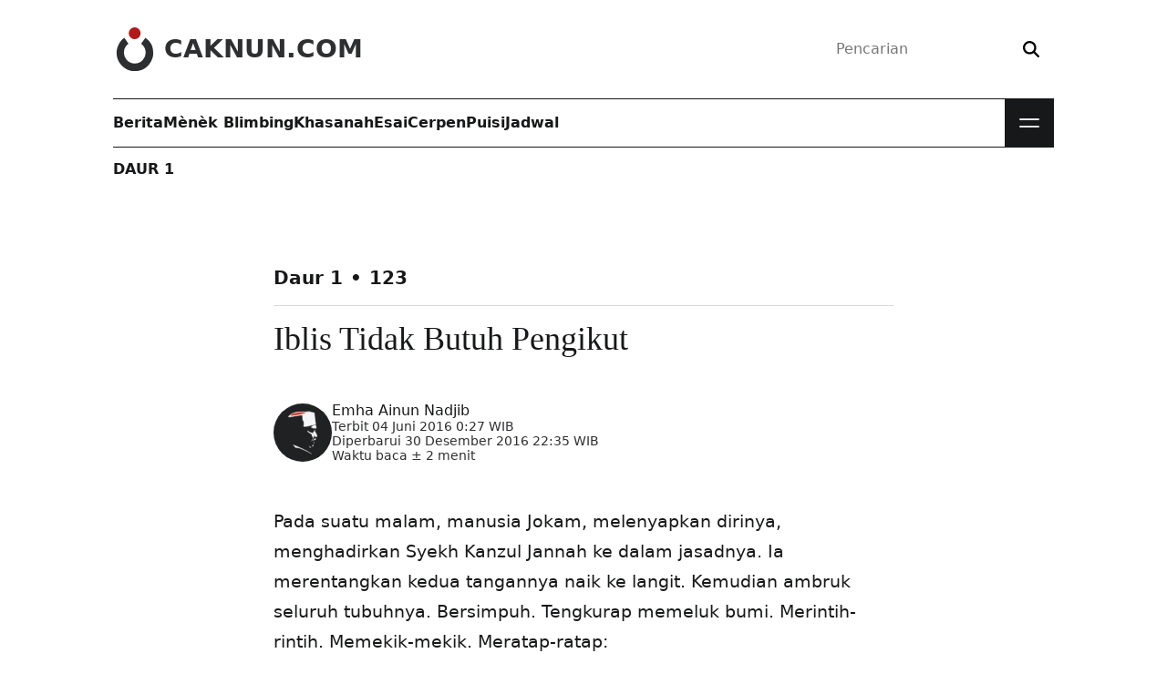

--- FILE ---
content_type: text/html; charset=UTF-8
request_url: https://www.caknun.com/2016/iblis-tidak-butuh-pengikut/
body_size: 14946
content:
<!doctype html>
<html lang="id">
<head>
	<meta charset="utf-8">
	<meta http-equiv="x-ua-compatible" content="ie=edge">
	<meta name="viewport" content="width=device-width,initial-scale=1">
	<title>Iblis Tidak Butuh Pengikut • CakNun.com</title>
<link rel="preconnect" href="https://assets.caknun.com" crossorigin><link rel="preconnect" href="https://www.googletagmanager.com" crossorigin><link rel="preconnect" href="https://www.google-analytics.com" crossorigin><style>@font-face{font-family:'DM Serif Display';font-style:normal;font-weight:400;font-display:swap;src:url(https://assets.caknun.com/static/fonts/dmserifdisplay/v17/-nFnOHM81r4j6k0gjAW3mujVU2B2G_Bx0vrx52g.woff2) format("woff2");unicode-range:U+0000-00FF,U+0131,U+0152-0153,U+02BB-02BC,U+02C6,U+02DA,U+02DC,U+0304,U+0308,U+0329,U+2000-206F,U+20AC,U+2122,U+2191,U+2193,U+2212,U+2215,U+FEFF,U+FFFD;}@font-face{font-family:'DM Serif Display';font-style:italic;font-weight:400;font-display:swap;src:url(https://assets.caknun.com/static/fonts/dmserifdisplay/v17/-nFhOHM81r4j6k0gjAW3mujVU2B2G_VB0PD2xWr53A.woff2) format("woff2");unicode-range:U+0000-00FF,U+0131,U+0152-0153,U+02BB-02BC,U+02C6,U+02DA,U+02DC,U+0304,U+0308,U+0329,U+2000-206F,U+20AC,U+2122,U+2191,U+2193,U+2212,U+2215,U+FEFF,U+FFFD;}@font-face{font-family:'Public Sans';font-style:normal;font-weight:100 900;src:url(https://assets.caknun.com/static/fonts/publicsans/v21/ijwRs572Xtc6ZYQws9YVwnNGfJ7QwOk1.woff2) format("woff2");unicode-range:U+0000-00FF,U+0131,U+0152-0153,U+02BB-02BC,U+02C6,U+02DA,U+02DC,U+0304,U+0308,U+0329,U+2000-206F,U+20AC,U+2122,U+2191,U+2193,U+2212,U+2215,U+FEFF,U+FFFD;}@font-face{font-family:'Public Sans';font-style:italic;font-weight:100 900;src:url(https://assets.caknun.com/static/fonts/publicsans/v21/ijwTs572Xtc6ZYQws9YVwnNDTJzax8s3Jik.woff2) format("woff2");unicode-range:U+0000-00FF,U+0131,U+0152-0153,U+02BB-02BC,U+02C6,U+02DA,U+02DC,U+0304,U+0308,U+0329,U+2000-206F,U+20AC,U+2122,U+2191,U+2193,U+2212,U+2215,U+FEFF,U+FFFD;}</style>
<style>:root{--cb0:#000;--cb1:rgba(0,0,0,.9);--cb2:rgba(0,0,0,.7);--cb3:rgba(0,0,0,.3);--cb4:rgba(0,0,0,.15);--cw0:#fff;--cw1:hsla(0,0%,100%,.9);--cw2:hsla(0,0%,100%,.7);--cw3:hsla(0,0%,100%,.3);--cw4:hsla(0,0%,100%,.15);--cd0:#171819;--cd1:rgba(23,24,25,.9);--cd2:rgba(23,24,25,.6);--cd3:rgba(23,24,25,.3);--cd4:rgba(23,24,25,.15);--cr0:#a00;--cr1:rgba(170,0,0,.9);--cr2:rgba(170,0,0,.6);--cr3:rgba(170,0,0,.3);--cr4:rgba(170,0,0,.15);--cl0:#0b5394;--cl1:rgba(11,83,148,.9);--cl2:rgba(11,83,148,.6);--cl3:rgba(11,83,148,.3);--cl4:rgba(11,83,148,.15);color-scheme:light;--bgcolor:var(--cw0);--text:var(--cd0);--link:var(--cd0)}[data-theme=dark]{color-scheme:dark;--bgcolor:var(--cd0);--text:var(--cw0);--link:var(--cw0)}html{line-height:1.15;-webkit-text-size-adjust:100%}body{margin:0}main{display:block}h1{font-size:2em;margin:.67em 0}hr{box-sizing:content-box;height:0;overflow:visible}pre{font-family:monospace,monospace;font-size:1em}a{background-color:transparent}abbr[title]{border-bottom:none;text-decoration:underline;-webkit-text-decoration:underline dotted;text-decoration:underline dotted}b,strong{font-weight:bolder}code,kbd,samp{font-family:monospace,monospace;font-size:1em}small{font-size:80%}sub,sup{font-size:85%;line-height:0;position:relative;vertical-align:baseline}sub{bottom:-.25rem}sup{top:-.5rem}img{border-style:none}button,input,optgroup,select,textarea{font-family:inherit;font-size:100%;line-height:1.15;margin:0}button,input{overflow:visible}button,select{text-transform:none}[type=button],[type=reset],[type=submit],button{-webkit-appearance:button}[type=button]::-moz-focus-inner,[type=reset]::-moz-focus-inner,[type=submit]::-moz-focus-inner,button::-moz-focus-inner{border-style:none;padding:0}[type=button]:-moz-focusring,[type=reset]:-moz-focusring,[type=submit]:-moz-focusring,button:-moz-focusring{outline:1px dotted ButtonText}fieldset{padding:.35em .75em .625em}legend{box-sizing:border-box;color:inherit;display:table;max-width:100%;padding:0;white-space:normal}progress{vertical-align:baseline}textarea{overflow:auto}[type=checkbox],[type=radio]{box-sizing:border-box;padding:0}[type=number]::-webkit-inner-spin-button,[type=number]::-webkit-outer-spin-button{height:auto}[type=search]{-webkit-appearance:textfield;outline-offset:-2px}[type=search]::-webkit-search-decoration{-webkit-appearance:none}::-webkit-file-upload-button{-webkit-appearance:button;font:inherit}details{display:block}summary{display:list-item}[hidden],template{display:none}*,:after,:before{box-sizing:border-box}:focus-visible{outline:2px solid var(--cd0);outline-offset:4px}:target{scroll-margin-top:2ex}::-moz-selection{background:var(--cd1);color:var(--cw1)}::selection{background:var(--cd1);color:var(--cw1)}blockquote,dd,dl,dt,figure,form,h1,h2,h3,li,ol,p,pre,ul{margin:0;padding:0}body{-webkit-font-smoothing:antialiased;-webkit-tap-highlight-color:transparent;background-color:var(--bgcolor);color:var(--text);font-family:Public Sans,Segoe UI,system-ui,-apple-system,sans-serif;font-size:1rem;line-height:1.5;min-height:100vh;text-rendering:optimizeLegibility}.z,body{padding:0}.z{border:0;clip:rect(0 0 0 0);clip:rect(0,0,0,0);height:1px;margin:-1px;overflow:hidden;position:absolute;white-space:nowrap;width:1px}svg{display:inline-block;fill:currentcolor;stroke:currentcolor;stroke-width:0;vertical-align:top}svg:not(:root){overflow:hidden}h1{font-size:calc(1.35rem + 1.2vw)}@media (min-width:1200px){h1{font-size:2.25rem}}h2{font-size:calc(1.3rem + .6vw)}@media (min-width:1200px){h2{font-size:1.75rem}}h3{font-size:1.25rem}h1,h2,h3{line-height:1.15}p{overflow-wrap:break-word}a{color:var(--link);line-height:inherit;text-decoration:none}[type=search],[type=text]{-webkit-appearance:none;-moz-appearance:none;appearance:none;background:transparent;border:0;box-sizing:border-box;outline:0}[type=submit],button{background:transparent;border:0;outline:none;padding:0}img{display:block;height:auto;max-width:100%}.elps{display:-webkit-box;-webkit-line-clamp:2;-webkit-box-orient:vertical}.elps,.elpt{color:inherit;text-overflow:ellipsis}.elpt{white-space:nowrap}.elpt,.flex{overflow:hidden}.flex{position:relative;width:100%}.flex embed,.flex iframe{background:var(--cd4);border:0;height:100%;width:100%}.flex.ls{aspect-ratio:16/9}.flex.old{aspect-ratio:4/3}.flex.ig{aspect-ratio:2/3}.wpp-shortcode{opacity:0;transition:opacity .15s}.wpp-shortcode.wpp-ajax{min-height:auto;opacity:1}.cwa{color:var(--cw0)}.cwb{color:var(--cw1)}.cwc{color:var(--cw2)}.cda{color:var(--cd0)}.cdb{color:var(--cd1)}.cdc{color:var(--cd2)}.cra{color:var(--cr0)}.crb{color:var(--cr1)}.bwa{background:var(--cw0)}.bbb{background:var(--cb1)}.bda{background:var(--cd0)}.bdb{background:var(--cd1)}.bde{background:var(--cd4)}.bra{background:var(--cr0)}.brb{background:var(--cr1)}.bre{background:var(--cr4)}.ffa{font-family:Public Sans,Segoe UI,system-ui,-apple-system,sans-serif}.ffb{font-family:"DM Serif Display",Georgia,Times,serif}.ffc{font-family:monospace,monospace}.fla{letter-spacing:-.04em}.fsb{font-size:.875rem}.fsc{font-size:1rem}.fsd{font-size:1.125rem}.fse{font-size:1.25rem}.fsf{font-size:calc(1.2625rem + .15vw)}@media (min-width:1200px){.fsf{font-size:1.375rem}}.fsg{font-size:calc(1.275rem + .3vw)}@media (min-width:1200px){.fsg{font-size:1.5rem}}.fsh{font-size:calc(1.3rem + .6vw)}@media (min-width:1200px){.fsh{font-size:1.75rem}}.fsi{font-size:calc(1.325rem + .9vw)}@media (min-width:1200px){.fsi{font-size:2rem}}.fsj{font-size:calc(1.35rem + 1.2vw)}@media (min-width:1200px){.fsj{font-size:2.25rem}}.fsk{font-size:calc(1.3875rem + 1.65vw)}@media (min-width:1200px){.fsk{font-size:2.625rem}}.fsl{font-size:calc(1.425rem + 2.1vw)}@media (min-width:1200px){.fsl{font-size:3rem}}.fwa{font-weight:400}.fwb{font-weight:700}.ftt{text-transform:uppercase}.ftc{text-align:center}.ftd:focus,.ftd:hover{text-decoration:none}.fte:focus,.fte:hover{filter:brightness(.85)}.fha{line-height:normal}.fhb{line-height:1}.fhc{line-height:1.333}.mta{margin-top:4px}.mtb{margin-top:.5rem}.mtc{margin-top:1rem}.mtd{margin-top:1.5rem}.mte{margin-top:2rem}.mtf{margin-top:3rem}.mtg{margin-top:4rem}.mti{margin-top:-3rem}.mtj{margin-top:-4rem}.mra{margin-right:4px}.mrb{margin-right:.5rem}.mrc{margin-right:1rem}.mre{margin-right:2rem}.mba{margin-bottom:4px}.mbb{margin-bottom:.5rem}.mbc{margin-bottom:1rem}.mbd{margin-bottom:1.5rem}.mbe{margin-bottom:2rem}.mbf{margin-bottom:3rem}.mbg{margin-bottom:4rem}.mla{margin-left:4px}.mlb{margin-left:.5rem}.mlc{margin-left:1rem}.mle{margin-left:2rem}.mx{margin:0 1.5rem}.pta{padding-top:4px}.ptb{padding-top:.5rem}.ptc{padding-top:1rem}.ptd{padding-top:1.5rem}.pte{padding-top:2rem}.ptf{padding-top:3rem}.ptg{padding-top:4rem}.pth{padding-top:5rem}.ptz{padding-top:15rem}.pra{padding-right:4px}.prb{padding-right:.5rem}.prc{padding-right:1rem}.prd{padding-right:1.5rem}.pre{padding-right:2rem}.prf{padding-right:3rem}.prg{padding-right:4rem}.pba{padding-bottom:4px}.pbb{padding-bottom:.5rem}.pbc{padding-bottom:1rem}.pbd{padding-bottom:1.5rem}.pbe{padding-bottom:2rem}.pbf{padding-bottom:3rem}.pbg{padding-bottom:4rem}.pla{padding-left:4px}.plb{padding-left:.5rem}.plc{padding-left:1rem}.pld{padding-left:1.5rem}.ple{padding-left:2rem}.plf{padding-left:3rem}.plg{padding-left:4rem}.pw{padding:1rem}.px{padding:0 1.5rem}.py{padding:1rem 1.5rem}.pz{padding:.5rem 1.5rem}.ra{border-radius:6px}.rb{border-radius:.5rem}.rc{border-radius:.625rem}.rd{border-radius:.75rem}.re{border-radius:2rem}.rg{border-radius:50%}.daa{display:block}.dab{display:inline-block}.dfa{display:flex}.dfb{flex-wrap:wrap}.dfc{flex-direction:column}.dfd{align-self:flex-start}.dfe{align-items:center}.dff{align-items:flex-start}.dfg{flex:1 1 auto}.dfh{flex:1 1 0}.dfi{flex-basis:18.75rem}.dfo{justify-content:space-between}.dfp{justify-content:center}.dfq{justify-content:flex-end}.dfr{flex-basis:50%}.dga{display:grid}.dgb{grid:auto-flow/repeat(2,1fr)}.dgc{grid:auto-flow/repeat(3,1fr)}.dgd{grid:auto-flow/repeat(4,1fr)}@media (max-width:1022px){.dgd{grid:auto-flow/repeat(3,1fr)}}.dge{grid:auto-flow/repeat(5,1fr)}.dgf{grid:auto-flow/repeat(auto,1fr)}.ga{-moz-column-gap:4rem;column-gap:4rem}.gb{-moz-column-gap:2rem;column-gap:2rem}.gc{-moz-column-gap:1.5rem;column-gap:1.5rem}.gd{-moz-column-gap:1rem;column-gap:1rem}.ge{-moz-column-gap:.5rem;column-gap:.5rem}.gf{row-gap:4rem}.gg{row-gap:3rem}.gh{row-gap:2rem}.gi{row-gap:1.5rem}.gj{row-gap:1rem}.gk{row-gap:.5rem}.ov{overflow:hidden}.ow{overflow-wrap:anywhere}.ob{overflow-wrap:break-word}.ox{overflow-x:scroll;overflow-y:hidden;scroll-behavior:smooth;scroll-snap-type:none}.ox li:last-of-type{padding-right:1rem}.oxa{scrollbar-width:none}.os{white-space:nowrap}.psa{position:relative}.psb{position:absolute}.psc{position:fixed}.pst{position:sticky}.bl:after,.blr:after,.bt:before{content:"";display:block;height:1px;left:0;position:absolute;right:0}.bt:before{top:0}.bl:after,.bt:before{background:var(--cb4)}.bl:after{bottom:0}.blr:after{background:var(--cr1);bottom:0}.blx .bl:last-of-type:after{background:transparent}.za{z-index:1}.zb{z-index:2}.zc{z-index:3}.zd{z-index:4}.als{aspect-ratio:16/9}.asq{aspect-ratio:1}.ofc img{-o-object-fit:cover;object-fit:cover}.wa{width:1rem}.wb{width:1.5rem}.wc{width:1.75rem}.wd{width:2rem}.we{width:3rem}.wf{width:4rem}.wg{width:6rem}.wh{width:8rem}.wi{width:13.75rem}.wr{max-width:67.5rem}.ws{width:18.75rem}.wt{max-width:42.5rem}.wu{max-width:calc(100% - 2rem)}.wv{max-width:50%}.ww{width:100%}.ha{height:1rem}.hb{height:1.5rem}.hc{height:1.75rem}.hd{height:2rem}.he{height:3rem}.hf{height:4rem}.hg{height:6rem}.hh{height:8rem}.hi{height:13.75rem}.hw{height:100%}.ua{list-style-type:none}.uw:after{clear:both;content:"";display:block}.s__header_t{height:6.75rem}.brand__d{fill:var(--cr1)}.brand__c{fill:var(--cd1)}.brand__n{color:var(--cd1)}.s__menu.bl:after,.s__menu.bt:before{background:var(--cd0)}.m__nav{min-height:3.375rem}.m__nav a{color:var(--text)}.mbtn{background:var(--cd0);cursor:pointer;height:3.375rem;width:3.375rem}.mbtn__b{height:1.875rem;right:.75rem;top:.75rem;transform:none;width:1.875rem}.mbtn__l{background:var(--cw1);height:2px;right:4px;width:1.375rem}.mbtn__lb,.mbtn__lt{transition:transform .2s}.mbtn__lt{top:.875rem;transform:translateY(-4px)}.mbtn__lb{bottom:.875rem;transform:translateY(4px)}.s__nav{background:var(--cd0);display:flex;left:0;max-height:0;overflow:hidden;position:absolute;top:3.375rem;transition:max-height .2s;width:100%}.s__nav a{color:var(--cw1)}.s__nav .bl:after{background:var(--cw4)}.nav__d{bottom:0;left:0;pointer-events:none;right:0;top:0}.bg .s__menu:after,.bg .s__menu:before{background:var(--cw1)}.bg .brand__c,.bg .brand__d{fill:var(--cw1)}.bg .brand__n{color:var(--cw1)}.bg .m__nav a{color:var(--cw0)}.bg form{box-shadow:0 0 0 1px var(--cw2)}.bg button{color:var(--cw2)}.bg .mbtn{background:var(--cw0)}.bg .mbtn__l{background:var(--cd1)}.hl{background:var(--cd0)}</style><style>@charset "UTF-8";.art__content h2,.art__content h3{font-family:"DM Serif Display",Georgia,Times,serif;margin-bottom:1rem;margin-top:3rem}.art__content h3{font-size:calc(1.2625rem + .15vw)}@media (min-width:1200px){.art__content h3{font-size:1.375rem}}.art__content a{color:var(--cr0);text-decoration:underline}.art__content a:hover,ß .art__content a:focus{text-decoration:none}.art__content dl,.art__content ol,.art__content p,.art__content ul{font-size:1.1875rem;line-height:1.75}.art__content p{margin-bottom:2.25rem}.art__content .arabic{direction:rtl;font-size:calc(1.3rem + .6vw)}@media (min-width:1200px){.art__content .arabic{font-size:1.75rem}}.art__content .alignleft,.art__content .alignright{display:block;max-width:50%}.art__content .alignleft{float:left;margin:.5rem 2rem 2rem -4.5rem}.art__content .alignright{float:right;margin:.5rem -4.5rem 2rem 2rem}.art__content blockquote{background:var(--cd4);background:linear-gradient(90deg,#ddd,#dedede 35%,#eee);border-left:.5625rem solid var(--cd3);border-radius:.5rem;display:flex;flex-wrap:wrap;line-height:1.85;margin-bottom:3rem;overflow-wrap:break-word;padding:2rem}.art__content blockquote p{flex:0 0 100%;font-size:calc(1.2625rem + .15vw)}@media (min-width:1200px){.art__content blockquote p{font-size:1.375rem}}.art__content blockquote p:last-child{margin-bottom:0}.art__content .mg{background:transparent;border-left:0;box-shadow:2px 2px 0 5px var(--cd4);color:var(--cb2);margin-left:-5rem;padding-left:6rem;position:relative}.art__content .mg:before{color:var(--cd3);content:" “";font-size:calc(2rem + 9vw);left:1rem;position:absolute;top:-2rem}@media (min-width:1200px){.art__content .mg:before{font-size:8.75rem}}.art__content .mb{background:transparent;border-left:.4375rem solid var(--cr1);border-radius:0;color:var(--cb2)}.art__content .flex,.art__content .list__satu li{margin-bottom:2rem}.art__content .list__satu li p{margin-bottom:0;margin-top:2rem}.note{background:var(--cd4);background:linear-gradient(90deg,#ddd,#dedede 35%,#eee);border-left:.4375rem solid var(--cr0);color:var(--cd0);margin-bottom:2rem;padding:2rem}.note__bottom{margin-top:2rem}</style><meta name="robots" content="max-snippet:0,max-image-preview:standard,max-video-preview:0" />
<link rel="canonical" href="https://www.caknun.com/2016/iblis-tidak-butuh-pengikut/" />
<meta name="description" content="Pada suatu malam, manusia Jokam, melenyapkan dirinya, menghadirkan Syekh Kanzul Jannah ke dalam jasadnya. Ia merentangkan kedua tangannya naik ke langit." />
<meta property="og:type" content="article" />
<meta property="og:locale" content="id_ID" />
<meta property="og:site_name" content="CakNun.com" />
<meta property="og:title" content="Iblis Tidak Butuh Pengikut • CakNun.com" />
<meta property="og:description" content="Pada suatu malam, manusia Jokam, melenyapkan dirinya, menghadirkan Syekh Kanzul Jannah ke dalam jasadnya. Ia merentangkan kedua tangannya naik ke langit. Kemudian ambruk seluruh tubuhnya. Bersimpuh." />
<meta property="og:url" content="https://www.caknun.com/2016/iblis-tidak-butuh-pengikut/" />
<meta property="og:image" content="https://www.caknun.com/media/2018/02/2018-02-social-default-img.jpg" />
<meta property="og:image:width" content="1200" />
<meta property="og:image:height" content="630" />
<meta property="article:published_time" content="2016-06-03T17:27:12+00:00" />
<meta property="article:modified_time" content="2016-12-30T15:35:48+00:00" />
<meta property="article:author" content="https://www.facebook.com/caknundotcom" />
<meta property="article:publisher" content="https://www.facebook.com/caknundotcom" />
<meta name="twitter:card" content="summary_large_image" />
<meta name="twitter:site" content="@caknundotcom" />
<meta name="twitter:creator" content="@caknundotcom" />
<meta name="twitter:title" content="Iblis Tidak Butuh Pengikut • CakNun.com" />
<meta name="twitter:description" content="Pada suatu malam, manusia Jokam, melenyapkan dirinya, menghadirkan Syekh Kanzul Jannah ke dalam jasadnya. Ia merentangkan kedua tangannya naik ke langit. Kemudian ambruk seluruh tubuhnya. Bersimpuh." />
<meta name="twitter:image" content="https://www.caknun.com/media/2018/02/2018-02-social-default-img.jpg" />
<script id="wpp-js" src="https://www.caknun.com/wp-content/plugins/wordpress-popular-posts/assets/js/wpp.min.js?ver=7.3.6" data-sampling="0" data-sampling-rate="50" data-api-url="https://www.caknun.com/wp-json/wordpress-popular-posts" data-post-id="2022" data-token="f2705560bd" data-lang="0" data-debug="0"></script>
<script type="application/ld+json">{"@context":"https:\/\/schema.org","@graph":[[{"@type":"BreadcrumbList","itemListElement":[{"@type":"ListItem","position":1,"name":"CakNun.com","item":"https:\/\/www.caknun.com"},{"@type":"ListItem","position":2,"name":"Daur","item":"https:\/\/www.caknun.com\/tag\/daur"},{"@type":"ListItem","position":3,"name":"Iblis Tidak Butuh Pengikut"}]},{"@type":"BreadcrumbList","itemListElement":[{"@type":"ListItem","position":1,"name":"CakNun.com","item":"https:\/\/www.caknun.com"},{"@type":"ListItem","position":2,"name":"Esai","item":"https:\/\/www.caknun.com\/tag\/esai"},{"@type":"ListItem","position":3,"name":"Iblis Tidak Butuh Pengikut"}]}],{"@type":"Article","headline":"Iblis Tidak Butuh Pengikut","description":"Pada suatu malam, manusia Jokam, melenyapkan dirinya, menghadirkan Syekh Kanzul Jannah ke dalam jasadnya. Ia merentangkan kedua tangannya naik ke langit.","datePublished":"2016-06-04T00:27:12+07:00","dateModified":"2016-12-30T22:35:48+07:00","url":"https:\/\/www.caknun.com\/2016\/iblis-tidak-butuh-pengikut","inLanguage":"id_ID","articleSection":["Daur","Esai"],"mainEntityOfPage":{"@type":"WebPage","@id":"https:\/\/www.caknun.com\/2016\/iblis-tidak-butuh-pengikut"},"author":{"@type":"Person","name":"Emha Ainun Nadjib","alternateName":["Muhammad Ainun Nadjib","MH Ainun Nadjib","Emha","Cak Nun","Mbah Nun"],"url":"https:\/\/www.caknun.com\/author\/emha-ainun-nadjib"},"publisher":{"@type":"Organization","name":"CakNun.com","url":"https:\/\/www.caknun.com","logo":"https:\/\/assets.caknun.com\/static\/img\/schema-logo.png","sameAs":["https:\/\/www.facebook.com\/caknundotcom","https:\/\/twitter.com\/caknundotcom","https:\/\/www.instagram.com\/caknundotcom","https:\/\/www.youtube.com\/@caknundotcom","https:\/\/www.pinterest.com\/caknundotcom","https:\/\/soundcloud.com\/caknundotcom","https:\/\/news.google.com\/publications\/CAAqBwgKMJ7EsQswq9_IAw?ceid=ID:en&oc=3"],"address":{"@type":"PostalAddress","streetAddress":"Jl. Wates km 2.5 Gg. Barokah No. 287 Kadipiro, Ngestiharjo, Kasihan","postalCode":"55182","addressLocality":"Bantul","addressRegion":"Special Region of Yogyakarta","addressCountry":"ID"}}}]}</script><link rel="apple-touch-icon" href="https://assets.caknun.com/static/favicon/apple-touch-icon.png" sizes="180x180"><link rel="icon" href="https://assets.caknun.com/static/favicon/favicon-32x32.png" sizes="32x32" type="image/png"><link rel="icon" href="https://assets.caknun.com/static/favicon/favicon-16x16.png" sizes="16x16" type="image/png"><link rel="manifest" href="https://www.caknun.com/ew13pe.webmanifest"><link rel="mask-icon" href="https://assets.caknun.com/static/favicon/safari-pinned-tab.svg" color="#cc0000"><meta name="apple-mobile-web-app-title" content="CakNun.com"><meta name="application-name" content="CakNun.com"><meta name="msapplication-TileColor" content="#cc0000"><meta name="theme-color" content="#ffffff"><style id='wp-img-auto-sizes-contain-inline-css'>
img:is([sizes=auto i],[sizes^="auto," i]){contain-intrinsic-size:3000px 1500px}
/*# sourceURL=wp-img-auto-sizes-contain-inline-css */
</style>
<link rel="stylesheet" href="https://www.caknun.com/wp-content/plugins/litespeed-cache/assets/css/litespeed-dummy.css"><link rel="stylesheet" href="https://assets.caknun.com/static/css/mainbaseDwmaekaelah3uf.css" media="print" onload="this.media='all'; this.onload=null;"><script src="https://www.googletagmanager.com/gtag/js?id=G-VEHGM22LZB" async></script><script>
window.dataLayer = window.dataLayer || [];function gtag(){dataLayer.push(arguments);}gtag('js', new Date());gtag('config', 'G-VEHGM22LZB', {cookie_flags: 'SameSite=None;Secure'});
//# sourceURL=gtag-js-after
</script><link rel="amphtml" href="https://www.caknun.com/2016/iblis-tidak-butuh-pengikut/?amp=1"><link rel="icon" href="https://assets.caknun.com/media/2022/06/cropped-schema-logo-1-32x32.png" sizes="32x32">
<link rel="icon" href="https://assets.caknun.com/media/2022/06/cropped-schema-logo-1-192x192.png" sizes="192x192">
<link rel="apple-touch-icon" href="https://assets.caknun.com/media/2022/06/cropped-schema-logo-1-180x180.png">
<meta name="msapplication-TileImage" content="https://assets.caknun.com/media/2022/06/cropped-schema-logo-1-270x270.png">
<link rel="stylesheet" href="https://assets.caknun.com/static/css/mainbasePwmaekaelah3uf.css" media="print"></head>
<body  class="single">
		<header id="shdr" class="s__header dfa dfp">
		<div class="wr ww px">
			<div class="s__header_t psa dfa dfe dfo">
				<a class="brand ftd dfa dfe zd" href="https://www.caknun.com/" aria-label="CakNun.com">
					<svg class="brand__l we he mrb" role="img" viewBox="0 0 48 48" xmlns="http://www.w3.org/2000/svg">
						<path class="brand__d" d="M30.24 6.51A6.52 6.52 0 1123.72 0a6.52 6.52 0 016.52 6.51z"></path>
						<path class="brand__c" d="M44.11 28a20.11 20.11 0 11-31.73-16.4l4.51 6.51a11.91 11.91 0 1013.91 0l4.71-6.63A20 20 0 0144.11 28z"></path>
					</svg>
											<div class="brand__n fsh fwb ftt fhb">CakNun.com</div>
									</a>
				<div class="s__bx zd">
	<form action="https://www.caknun.com/" class="dfa dfe re bsb" role="search">
		<label for="header-search-input" class="z">Pencarian</label>
		<input type="search" class="dfg ptb pra pbb plc" value="" id="header-search-input" name="s" placeholder="Pencarian" required>
		<button type="submit" class="ptb prc pbb pla" aria-label="Search">
			<svg xmlns="http://www.w3.org/2000/svg" viewBox="0 0 512 512" width="18px" height="18px" aria-hidden="true">
				<path d="M416 208c0 45.9-14.9 88.3-40 122.7L502.6 457.4c12.5 12.5 12.5 32.8 0 45.3s-32.8 12.5-45.3 0L330.7 376c-34.4 25.2-76.8 40-122.7 40C93.1 416 0 322.9 0 208S93.1 0 208 0S416 93.1 416 208zM208 352a144 144 0 1 0 0-288 144 144 0 1 0 0 288z"></path>
			</svg>
		</button>
	</form>
</div>
			</div>
			<div class="wr s__menu dfa psa bt bl zd">
				<nav class="m__nav dfa dfh" aria-label="Primary Navigation"><ul id="mainnav" class="dfa gb"><li class="dfa"><a href="https://www.caknun.com/tag/berita/" class="dfa dfe ftd fwb fte">Berita</a></li>
<li class="dfa"><a href="https://www.caknun.com/tag/menek-blimbing/" class="dfa dfe ftd fwb fte">Mènèk Blimbing</a></li>
<li class="dfa"><a href="https://www.caknun.com/tag/khasanah/" class="dfa dfe ftd fwb fte">Khasanah</a></li>
<li class="dfa"><a href="https://www.caknun.com/tag/esai/" class="dfa dfe ftd fwb fte">Esai</a></li>
<li class="dfa"><a href="https://www.caknun.com/tag/cerpen/" class="dfa dfe ftd fwb fte">Cerpen</a></li>
<li class="dfa"><a href="https://www.caknun.com/tag/puisi/" class="dfa dfe ftd fwb fte">Puisi</a></li>
<li class="dfa"><a href="https://www.caknun.com/jadwal/" class="dfa dfe ftd fwb fte">Jadwal</a></li>
</ul></nav><div class="s__nav">
	<div class="dfa dfc ww">
		<nav aria-label="Secondary Navigation"><ul id="subnav" class="ua dga dgd gb ww ptf prf pbf plf"><li class="psa bl"><a href="https://www.caknun.com/tag/tadabbur-hari-ini/" class="dfa ftd ptc pbb">Tadabbur Hari ini</a></li>
<li class="psa bl"><a href="https://www.caknun.com/tag/tentang-cak-nun/" class="dfa ftd ptc pbb">Tentang Cak Nun</a></li>
<li class="psa bl"><a href="https://www.caknun.com/tag/repertoar/" class="dfa ftd ptc pbb">Repertoar</a></li>
<li class="psa bl"><a href="https://www.caknun.com/tag/maiyahan/" class="dfa ftd ptc pbb">Maiyahan</a></li>
<li class="psa bl"><a href="https://www.caknun.com/tag/tajuk/" class="dfa ftd ptc pbb">Tajuk</a></li>
<li class="psa bl"><a href="https://www.caknun.com/video/" class="dfa ftd ptc pbb">Video</a></li>
<li class="psa bl"><a href="https://www.caknun.com/foto/" class="dfa ftd ptc pbb">Foto</a></li>
<li class="psa bl"><a href="https://www.caknun.com/tag/asepi/" class="dfa ftd ptc pbb">Asepi</a></li>
<li class="psa bl"><a href="https://www.caknun.com/tag/wedang-uwuh/" class="dfa ftd ptc pbb">Wedang Uwuh</a></li>
<li class="psa bl"><a href="https://www.caknun.com/tag/kebon/" class="dfa ftd ptc pbb">Kebon</a></li>
<li class="psa bl"><a href="https://www.caknun.com/tag/daur/" class="dfa ftd ptc pbb">Daur</a></li>
<li class="psa bl"><a href="https://www.caknun.com/tag/pemimpin-yang-tuhan/" class="dfa ftd ptc pbb">Pemimpin Yang Tuhan</a></li>
<li class="psa bl"><a href="https://www.caknun.com/tag/akademika/" class="dfa ftd ptc pbb">Akademika</a></li>
<li class="psa bl"><a href="https://www.caknun.com/buku/" class="dfa ftd ptc pbb">Buku Emha</a></li>
<li class="psa bl"><a href="https://www.caknun.com/teater/" class="dfa ftd ptc pbb">Teater</a></li>
<li class="psa bl"><a href="https://www.caknun.com/tag/kizano/" class="dfa ftd ptc pbb">Kizano</a></li>
<li class="psa bl"><a href="https://www.caknun.com/tag/reformasi-nkri/" class="dfa ftd ptc pbb">Reformasi NKRI</a></li>
<li class="psa bl"><a href="https://www.caknun.com/tag/infografis/" class="dfa ftd ptc pbb">Infografis</a></li>
<li class="psa bl"><a href="https://www.caknun.com/tag/bongkah/" class="dfa ftd ptc pbb">Bongkah</a></li>
<li class="psa bl"><a href="https://www.caknun.com/tag/lubuk/" class="dfa ftd ptc pbb">Lubuk</a></li>
<li class="psa bl"><a href="https://www.caknun.com/nama-hari-ini/" class="dfa ftd ptc pbb">Nama Hari Ini</a></li>
<li class="psa bl"><a href="https://www.caknun.com/diskografi/" class="dfa ftd ptc pbb">Diskografi</a></li>
<li class="psa bl"><a href="https://www.caknun.com/tag/tetes/" class="dfa ftd ptc pbb">Tetes</a></li>
<li class="psa bl"><a href="https://www.caknun.com/download/" class="dfa ftd ptc pbb">Download</a></li>
</ul></nav>	</div>
</div>
				<button class="mbtn" aria-label="Open Menu">
					<span class="mbtn__b mbtn__bt psb"><span class="mbtn__l mbtn__lt ra daa psb"></span></span>
					<span class="mbtn__b mbtn__bb psb"><span class="mbtn__l mbtn__lb ra daa psb"></span></span>
				</button>
			</div>
			<div class="nav__d daa psc ww hw zb"></div>
		</div>
	</header>
	<div class="dfa dfp psa hh"><div class="wr ww px"><nav class="fsc fwb fhb ftt ptc" aria-label="Breadcrumbs"><a href="https://www.caknun.com/daur/">Daur 1</a></nav></div></div><div class="dfa dfc dfe"><div class="wr ww px">			<main class="ndol">
				<div class="dfa dfp">	<article class="wt ww">
		<header>
			<div class="psa bl fse fwb pbc mbc">Daur 1<span class="fwb prb plb">&bull;</span>123</div><h1 class="ffb fwa">Iblis Tidak Butuh Pengikut</h1>	<div class="cdb dfa dfe mtf mbf gd">
		<a href="https://www.caknun.com/author/emha-ainun-nadjib/">
			<img class="rg asq wf hf" src="https://assets.caknun.com/media/2024/09/avatar-ean-96x96.webp" alt="Emha Ainun Nadjib" width="64" height="64">		</a>
		<div class="dfa dfc fha">
			<a href="https://www.caknun.com/author/emha-ainun-nadjib/" title="Posts by Emha Ainun Nadjib" class="author url fn" rel="author">Emha Ainun Nadjib</a>			<div class="fsb dfa dfc">
				<time datetime="2016-06-04T00:27:12+07:00">Terbit 04 Juni 2016 0:27 WIB</time><time datetime="2016-12-30T22:35:48+07:00">Diperbarui 30 Desember 2016 22:35 WIB</time><span>Waktu baca &#177; 2 menit</span>			</div>
		</div>
	</div>
			</header>
		<div class="art__content ob">
			<p>Pada suatu malam, manusia Jokam, melenyapkan dirinya, menghadirkan Syekh Kanzul Jannah ke dalam jasadnya. Ia merentangkan kedua tangannya naik ke langit. Kemudian ambruk seluruh tubuhnya. Bersimpuh. Tengkurap memeluk bumi. Merintih-rintih. Memekik-mekik. Meratap-ratap:</p>
<blockquote><p><em>“Aku tidak mengerti</em><br />
<em> Sungguh-sungguh aku tidak memahami</em><br />
<em> Ngomong apa dan pergi ke mana kalian ini</em><br />
<em> Makhluk bumi bicara panjang lebar sampai langit</em><br />
<em> Dari langit omong tak habis-habis sampai bumi</em><br />
<em> Tema kalian itu-itu saja: Iblis Iblis Iblis Iblis Iblis..</em>.<br />
<em> Yang di bumi teriak Iblis, sejauh cakrawala memekik Iblis</em><br />
<em> Tapel-Tapel, makhluk-makhluk manusia</em><br />
<em> Merasa diri Malaikat</em><br />
<em> Anut grubyug mengutuk Iblis</em><br />
<em> Yang berbuat buruk menyalahkan Iblis</em><br />
<em> Yang berbuat baik berlaku Malaikat”</em></p>
<p><em>“Dari corong-corong kehidupan kalian selalu terdengar:</em><br />
<em> Iblis terkutuk. Terkutuklah Iblis</em><br />
<em> Iblis laknat. Terlaknatlah Iblis</em><br />
<em> Wahai manusia, akulah Iblis</em><br />
<em> Ketahuilah bahwa aku tidak butuh pengikut</em><br />
<em> Apalagi pengikut yang bernama manusia</em><br />
<em> Bukankah kalian sejak dulu semua tahu</em><br />
<em> Bahwa aku tidak setuju Tuhan menciptakan kalian</em><br />
<em> Aku tidak menyepakati rancangan Tuhan</em><br />
<em> Untuk menciptakan para perusak alam</em><br />
<em> Yang gila penganiayaan dan pembunuhan</em><br />
<em> Jadi alangkah lucu tuduhan</em><br />
<em> Bahwa kalianlah yang aku inginkan</em><br />
<em> Kalianlah yang terjebak olehku</em><br />
<em> Tanpa aku menginginkan kepatuhan kalian</em><br />
<em> Aku sama sekali tidak butuh pengikut</em><br />
<em> Aku bukan makhluk yang tidak percaya diri</em><br />
<em> Sehingga mabuk untuk ingin diikut-ikuti</em><br />
<em> Aku tidak butuh manusia</em><br />
<em> Jadi kenapa kepadaku kalian menghamba</em><br />
<em> Dan ketika kemudian kalian terperosok dan sengsara</em><br />
<em> Kalian mengkambing-hitamkanku sebagai penyebabnya”</em></p>
<p><em>“Kalian diadu-domba oleh sesama kalian sendiri</em><br />
<em> Tetapi karena kalian malas belajar membaca keadaan</em><br />
<em> Maka akulah yang terus-menerus kalian salahkan</em><br />
<em> Kalian dibikin bertengkar terus-menerus</em><br />
<em> Kuman-kuman dirasukkan ke dalam kepala kalian</em><br />
<em> Bakteri-bakteri kejahatan dibenamkan ke</em><br />
<em> dada kalian</em><br />
<em> Bahkan di lidah, mata dan telinga kalian</em><br />
<em> Manusia di antara kalian sendiri</em><br />
<em> Yang menciptakan Kerajaan Siluman</em><br />
<em> Kerajaan Rahasia</em><br />
<em> Yang Istananya disembunyikan</em><br />
<em> Di balik pandangan mata kalian</em><br />
<em> Yang undang-undangnya dipasang</em><br />
<em> Di ruang berpikir kalian sendiri</em><br />
<em> Sehingga prajurit-prajuritnya adalah kalian sendiri</em><br />
<em> Sehingga kalian bukan kalian lagi”</em></p>
<p><em>“Kalian tak mengerti apa dan siapa</em><br />
<em> Yang menguasai seluruh perilaku kalian</em><br />
<em> Kalian bergembira ria menggiring diri kalian</em><br />
<em> Beramai-ramai berjalan menuju jurang kehancuran</em><br />
<em> Dan alangkah rendah pertahanan akal kalian</em><br />
<em> Sehingga tak mengerti bahwa sedang dihancurkan</em><br />
<em> Apalagi kalian menyangka bahwa yang disebut kehancuran</em><br />
<em> Adalah ambruknya gedung-gedung</em><br />
<em> Adalah padamnya penerangan</em><br />
<em> Adalah menyampahnya makanan</em><br />
<em> Atau air yang tinggal comberan</em><br />
<em> Wahai manusia itu bukan kehancuran</em><br />
<em> Itu pintu gerbang kematian dan kemusnahan”</em></p>
<p><em>“Adapun sesungguhnya</em><br />
<em> Kehancuran sedang berlangsung</em><br />
<em> Di dalam kepalamu</em><br />
<em> Di dalam dada dan jiwamu</em><br />
<em> Di dalam kesesatan pikiranmu</em><br />
<em> Di dalam bekunya akalmu</em><br />
<em> Di dalam kubangan kotor hatimu”</em></p>
<p><em>“Wahai sungguh kusesali kenapa kuseret Adam dari sorga</em><br />
<em> Sehingga dicampakkan ke hutan belantara di bumi</em><br />
<em> Mestinya kubiarkan manusia tinggal di sorga</em><br />
<em> Merdeka dari hati</em><br />
<em> jahat dan pertengkaran yang bodoh</em><br />
<em> Dulu aku bilang sama Tuhan: ‘Beri aku tangguh waktu sejenak’</em><br />
<em> Ternyata sekarang segalanya sudah cukup</em><br />
<em> Manusia tak lagi perlu didorong dan dikawal</em><br />
<em> Untuk melakukan perjalanan massal</em><br />
<em> Ke jurang kehancuran</em><br />
<em> Yang berpuncak pada ketidakmengertian tentang kehancuran”</em></p>
<p><em>“Dan aku, sehina-hinanya diriku</em><br />
<em> Sudah ribuan abad aku berusaha menjadi Iblis yang patuh</em><br />
<em> Iblis yang teguh dengan tugasnya</em><br />
<em> Iblis yang konsisten dan jujur dengan patrap-nya</em><br />
<em> Wahai Tuhan, mohon perintahkan kepadaku</em><br />
<em> Untuk berhenti dari peran rahasia yang sangat konyol ini</em><br />
<em> Sesudah Bumi dibikin oleh manusia</em><br />
<em> Tak bisa kembali kepada diri bumi</em><br />
<em> Mungkinkah manusia kembali</em><br />
<em> Kepada diri manusianya lagi?”</em></p></blockquote>
<p>Kiranya itulah yang dimaksud Saimon “manusia berlaku tidak sebagaimana dirinya.</p>
		</div>
		<footer class="dfa dfc ptf pbg">
			<nav class="dfa dfo pbg ge">
	<h2 class="z">Nomor Halaman</h2>
	<a href="https://www.caknun.com/2016/berendah-hati-kepada-cahaya/" class="cwa fte ftd brb dfa rb ptb prc pbb plc wv" aria-label="Tulisan Sebelumnya"><span class="fwb prb">&larr;</span><span class="elpt">Daur 1 &bull; 122</span></a><a href="https://www.caknun.com/2016/makhluk-gagal-akal/" class="cwa fte ftd brb dfa rb ptb prc pbb plc wv dfq" aria-label="Tulisan Berikutnya"><span class="elpt">Daur 1 &bull; 124</span><span class="fwb plb">&rarr;</span></a></nav>
<nav class="dfa dfb ge gk pbf" aria-label="Tags"><h2 class="z">Label</h2><a class="cda bde ftd fte ptb prd pbb pld re" href="https://www.caknun.com/tag/daur/">Daur</a><a class="cda bde ftd fte ptb prd pbb pld re" href="https://www.caknun.com/tag/esai/">Esai</a></nav><div class="psa bt dfa ptf gd" aria-label="Share this articles">
	<div class="fwb">Bagikan:</div>
	<a href="https://www.facebook.com/sharer/sharer.php?u=https%3A%2F%2Fwww.caknun.com%2F2016%2Fiblis-tidak-butuh-pengikut%2F&#038;appId=206325966117560" target="_blank">
		<svg class="wc hc" viewBox="0 0 24 24" xmlns="http://www.w3.org/2000/svg" aria-label="Share on Facebook">
			<path fill="#1877f2" d="M24 12.073c0-6.627-5.373-12-12-12s-12 5.373-12 12c0 5.99 4.388 10.954 10.125 11.854v-8.385H7.078v-3.47h3.047V9.43c0-3.007 1.792-4.669 4.533-4.669 1.312 0 2.686.235 2.686.235v2.953H15.83c-1.491 0-1.956.925-1.956 1.874v2.25h3.328l-.532 3.47h-2.796v8.385C19.612 23.027 24 18.062 24 12.073z"></path>
		</svg>
	</a>
	<a href="https://twitter.com/intent/tweet/?text=Iblis%20Tidak%20Butuh%20Pengikut&#038;url=https%3A%2F%2Fwww.caknun.com%2F2016%2Fiblis-tidak-butuh-pengikut%2F&#038;via=caknundotcom" target="_blank">
		<svg class="wc hc" viewBox="0 0 24 24" xmlns="http://www.w3.org/2000/svg" aria-label="Share to X">
			<path fill="#000000" d="M18.901 1.153h3.68l-8.04 9.19L24 22.846h-7.406l-5.8-7.584-6.638 7.584H.474l8.6-9.83L0 1.154h7.594l5.243 6.932ZM17.61 20.644h2.039L6.486 3.24H4.298Z"></path>
		</svg>
	</a>
	<a href="https://wa.me/?text=Iblis%20Tidak%20Butuh%20Pengikut&nbsp;https%3A%2F%2Fwww.caknun.com%2F2016%2Fiblis-tidak-butuh-pengikut%2F" target="_blank">
		<svg class="wc hc" viewBox="0 0 24 24" xmlns="http://www.w3.org/2000/svg" aria-label="Send via Whatsapp">
			<path fill="#25d366" d="M17.472 14.382c-.297-.149-1.758-.867-2.03-.967-.273-.099-.471-.148-.67.15-.197.297-.767.966-.94 1.164-.173.199-.347.223-.644.075-.297-.15-1.255-.463-2.39-1.475-.883-.788-1.48-1.761-1.653-2.059-.173-.297-.018-.458.13-.606.134-.133.298-.347.446-.52.149-.174.198-.298.298-.497.099-.198.05-.371-.025-.52-.075-.149-.669-1.612-.916-2.207-.242-.579-.487-.5-.669-.51-.173-.008-.371-.01-.57-.01-.198 0-.52.074-.792.372-.272.297-1.04 1.016-1.04 2.479 0 1.462 1.065 2.875 1.213 3.074.149.198 2.096 3.2 5.077 4.487.709.306 1.262.489 1.694.625.712.227 1.36.195 1.871.118.571-.085 1.758-.719 2.006-1.413.248-.694.248-1.289.173-1.413-.074-.124-.272-.198-.57-.347m-5.421 7.403h-.004a9.87 9.87 0 01-5.031-1.378l-.361-.214-3.741.982.998-3.648-.235-.374a9.86 9.86 0 01-1.51-5.26c.001-5.45 4.436-9.884 9.888-9.884 2.64 0 5.122 1.03 6.988 2.898a9.825 9.825 0 012.893 6.994c-.003 5.45-4.437 9.884-9.885 9.884m8.413-18.297A11.815 11.815 0 0012.05 0C5.495 0 .16 5.335.157 11.892c0 2.096.547 4.142 1.588 5.945L.057 24l6.305-1.654a11.882 11.882 0 005.683 1.448h.005c6.554 0 11.89-5.335 11.893-11.893a11.821 11.821 0 00-3.48-8.413Z"></path>
		</svg>
	</a>
	<a href="https://t.me/share/url?url=https%3A%2F%2Fwww.caknun.com%2F2016%2Fiblis-tidak-butuh-pengikut%2F&#038;text=Iblis%20Tidak%20Butuh%20Pengikut" target="_blank">
		<svg class="wc hc" viewBox="0 0 24 24" xmlns="http://www.w3.org/2000/svg" aria-label="Share to Telegram">
			<path fill="#0088cc" d="M11.944 0A12 12 0 0 0 0 12a12 12 0 0 0 12 12 12 12 0 0 0 12-12A12 12 0 0 0 12 0a12 12 0 0 0-.056 0zm4.962 7.224c.1-.002.321.023.465.14a.506.506 0 0 1 .171.325c.016.093.036.306.02.472-.18 1.898-.962 6.502-1.36 8.627-.168.9-.499 1.201-.82 1.23-.696.065-1.225-.46-1.9-.902-1.056-.693-1.653-1.124-2.678-1.8-1.185-.78-.417-1.21.258-1.91.177-.184 3.247-2.977 3.307-3.23.007-.032.014-.15-.056-.212s-.174-.041-.249-.024c-.106.024-1.793 1.14-5.061 3.345-.48.33-.913.49-1.302.48-.428-.008-1.252-.241-1.865-.44-.752-.245-1.349-.374-1.297-.789.027-.216.325-.437.893-.663 3.498-1.524 5.83-2.529 6.998-3.014 3.332-1.386 4.025-1.627 4.476-1.635z"></path>
		</svg>
	</a>
</div>
		</footer>
	</article>
	</div><div class="wr mz dfa ga">	<section class="dfh mbe">
		<h2 class="psa blr crb mbe pbb fla">
			Lainnya		</h2>
		<div class="dfa dfc gg"><article class="psa dfa dfc pbf bl">
	<a class="bde ofc" href="https://www.caknun.com/2023/dari-puisi-melebur-bingkai-kesenian-ke-bingkai-kehidupan/"><img loading="lazy" decoding="async" class="ww" src="https://assets.caknun.com/media/2018/06/20180617-menek-balkadaba-768x480.jpg" alt="Dari Puisi: Melebur Bingkai Kesenian ke Bingkai Kehidupan" width="768" height="480"></a>	<div class="psa bwa dfa dfc gi mtj mre mle pte pre ple">
				<h2 class="ffb fwa fsj">
			<a href="https://www.caknun.com/2023/dari-puisi-melebur-bingkai-kesenian-ke-bingkai-kehidupan/">Dari Puisi: Melebur Bingkai Kesenian ke Bingkai Kehidupan</a>
		</h2>
		<div class="fsd">
			<p>“Puisi itu barang bikinan manusia. Barang mainan, seperti halnya ketapel atau sepotong pisau.</p>		</div>
		<div class="fsb dfa dfe dfd gd">
			<img loading="lazy" decoding="async" class="rg" src="https://assets.caknun.com/media/2024/09/avatar-ean-96x96.webp" alt="Emha Ainun Nadjib" width="40" height="40">
<div class="dfa dfc fha">
	Emha Ainun Nadjib	<time datetime="2023-11-21T13:59:49+07:00">
		21 November 2023	</time>
</div>
		</div>
	</div>
</article>
<article class="dfa dfe gb">
	<header class="dfh ow">
		<div class="cdb dfa dfe fsb mbb ge"><img loading="lazy" decoding="async" class="rg" src="https://assets.caknun.com/media/2018/02/avatar-h-mustofa-96x96.jpg" alt="Helmi Mustofa" width="24" height="24"><div>Helmi Mustofa</div></div>		<h3 class="elps ov mbb">
			<a href="https://www.caknun.com/2017/al-quran-pengajian-maiyah-dan-masyarakat-2/">Al-Qur`an, Pengajian Maiyah, dan Masyarakat (2)</a>
		</h3>
		<div class="fsb"><time datetime="2017-04-11T14:00:30+07:00">11 April 2017</time></div>	</header>
	<a class="dfa psa ov bde ofc" href="https://www.caknun.com/2017/al-quran-pengajian-maiyah-dan-masyarakat-2/">
		<img loading="lazy" decoding="async" src="https://assets.caknun.com/media/2019/03/20190321-alquran-maiyah-masyarakat-2b-220x124.jpg" alt="Al-Qur`an, Pengajian Maiyah, dan Masyarakat (2)" width="220" height="124">
		</a></article>
<article class="dfa dfe gb">
	<header class="dfh ow">
		<div class="cdb dfa dfe fsb mbb ge"><img loading="lazy" decoding="async" class="rg" src="https://assets.caknun.com/media/2024/09/avatar-ean-96x96.webp" alt="Emha Ainun Nadjib" width="24" height="24"><div>Emha Ainun Nadjib</div></div>		<h3 class="elps ov mbb">
			<a href="https://www.caknun.com/2016/belajar-manusia-kepada-sastra/">Belajar Manusia Kepada Sastra</a>
		</h3>
		<div class="fsb"><time datetime="2016-07-27T14:38:53+07:00">27 Juli 2016</time></div>	</header>
	<a class="dfa psa ov bde ofc" href="https://www.caknun.com/2016/belajar-manusia-kepada-sastra/">
		<img loading="lazy" decoding="async" src="https://assets.caknun.com/media/2022/11/20221124-horison-lingkaran-dinding-1-220x124.webp" alt="Belajar Manusia Kepada Sastra" width="220" height="124">
		</a></article>
<article class="dfa dfe gb">
	<header class="dfh ow">
		<div class="cdb dfa dfe fsb mbb ge"><img loading="lazy" decoding="async" class="rg" src="https://assets.caknun.com/media/2024/09/avatar-ean-96x96.webp" alt="Emha Ainun Nadjib" width="24" height="24"><div>Emha Ainun Nadjib</div></div>		<h3 class="elps ov mbb">
			<a href="https://www.caknun.com/2021/lalu-lintas-manthiq-keindahan-hidup-manusia/">Lalu Lintas <em>Manthiq</em> Keindahan Hidup Manusia</a>
		</h3>
		<div class="fsb"><time datetime="2021-06-30T18:33:08+07:00">30 Juni 2021</time></div>	</header>
	<a class="dfa psa ov bde ofc" href="https://www.caknun.com/2021/lalu-lintas-manthiq-keindahan-hidup-manusia/">
		<img loading="lazy" decoding="async" src="https://assets.caknun.com/media/2021/06/20210630-lalu-lintas-manthiq-220x124.jpg" alt="Lalu Lintas Manthiq Keindahan Hidup Manusia" width="220" height="124">
		</a></article>
<article class="dfa dfe gb">
	<header class="dfh ow">
		<div class="cdb dfa dfe fsb mbb ge"><img loading="lazy" decoding="async" class="rg" src="https://assets.caknun.com/media/2024/09/avatar-ean-96x96.webp" alt="Emha Ainun Nadjib" width="24" height="24"><div>Emha Ainun Nadjib</div></div>		<h3 class="elps ov mbb">
			<a href="https://www.caknun.com/2012/min-adab-iddunya-ilaa-fuad-iljannah/">Min Adab-idDunya ilaa Fuad-ilJannah</a>
		</h3>
		<div class="fsb"><time datetime="2012-11-21T08:49:33+07:00">21 November 2012</time></div>	</header>
	<a class="dfa psa ov bde ofc" href="https://www.caknun.com/2012/min-adab-iddunya-ilaa-fuad-iljannah/">
		<img loading="lazy" decoding="async" src="https://assets.caknun.com/media/2021/05/20210513-quran-220x124.jpg" alt="Min Adab-idDunya ilaa Fuad-ilJannah" width="220" height="124">
		</a></article>
<article class="dfa dfe gb">
	<header class="dfh ow">
		<div class="cdb dfa dfe fsb mbb ge"><img loading="lazy" decoding="async" class="rg" src="https://assets.caknun.com/media/2015/04/avatar-rusdimathari-96x96.jpg" alt="Rusdi Mathari" width="24" height="24"><div>Rusdi M.</div></div>		<h3 class="elps ov mbb">
			<a href="https://www.caknun.com/2015/dan-para-petani-tembakau-itu-memeluk-cak-nun/">Dan Para Petani Tembakau itu Memeluk Cak Nun</a>
		</h3>
		<div class="fsb"><time datetime="2015-04-09T16:10:20+07:00">09 April 2015</time></div>	</header>
	<a class="dfa psa ov bde ofc" href="https://www.caknun.com/2015/dan-para-petani-tembakau-itu-memeluk-cak-nun/">
		<img loading="lazy" decoding="async" src="https://assets.caknun.com/media/2016/10/20161027-temanggung-08-220x147.jpeg" alt="Dan Para Petani Tembakau itu Memeluk Cak Nun" width="220" height="147">
		</a></article>
<article class="dfa dfe gb">
	<header class="dfh ow">
		<div class="cdb dfa dfe fsb mbb ge"><img loading="lazy" decoding="async" class="rg" src="https://assets.caknun.com/media/2024/09/avatar-ean-96x96.webp" alt="Emha Ainun Nadjib" width="24" height="24"><div>Emha Ainun Nadjib</div></div>		<h3 class="elps ov mbb">
			<a href="https://www.caknun.com/2016/korupsi-milik-kita-semua/">Korupsi Milik Kita Semua</a>
		</h3>
		<div class="fsb"><time datetime="2016-01-21T13:47:36+07:00">21 Januari 2016</time></div>	</header>
	<a class="dfa psa ov bde ofc" href="https://www.caknun.com/2016/korupsi-milik-kita-semua/">
		<img loading="lazy" decoding="async" src="https://assets.caknun.com/media/2021/04/20210403-uang-220x124.jpg" alt="Korupsi Milik Kita Semua" width="220" height="124">
		</a></article>
<article class="dfa dfe gb">
	<header class="dfh ow">
		<div class="cdb dfa dfe fsb mbb ge"><img loading="lazy" decoding="async" class="rg" src="https://assets.caknun.com/media/2024/09/avatar-ean-96x96.webp" alt="Emha Ainun Nadjib" width="24" height="24"><div>Emha Ainun Nadjib</div></div>		<h3 class="elps ov mbb">
			<a href="https://www.caknun.com/2017/fuadus-sabah/">Fuadus-Sab&#8217;ah</a>
		</h3>
		<div class="fsb"><time datetime="2017-07-08T21:47:35+07:00">08 Juli 2017</time></div>	</header>
	<a class="dfa psa ov bde ofc" href="https://www.caknun.com/2017/fuadus-sabah/">
		<img loading="lazy" decoding="async" src="https://assets.caknun.com/media/2020/07/20200706-cak-fuad-fuadusaabah-220x124.jpg" alt="Fuadus-Sab&#8217;ah" width="220" height="124">
		</a></article>
<article class="dfa dfe gb">
	<header class="dfh ow">
		<div class="cdb dfa dfe fsb mbb ge"><img loading="lazy" decoding="async" class="rg" src="https://assets.caknun.com/media/2020/07/avatar-toto-rahardjo-96x96.jpg" alt="Toto Rahardjo" width="24" height="24"><div>Toto Rahardjo</div></div>		<h3 class="elps ov mbb">
			<a href="https://www.caknun.com/2011/maiyah-untuk-pembebasan/">Maiyah untuk Pembebasan</a>
		</h3>
		<div class="fsb"><time datetime="2011-04-11T14:12:28+07:00">11 April 2011</time></div>	</header>
	</article>
<article class="dfa dfe gb">
	<header class="dfh ow">
		<div class="cdb dfa dfe fsb mbb ge"><img loading="lazy" decoding="async" class="rg" src="https://assets.caknun.com/media/2024/09/avatar-ean-96x96.webp" alt="Emha Ainun Nadjib" width="24" height="24"><div>Emha Ainun Nadjib</div></div>		<h3 class="elps ov mbb">
			<a href="https://www.caknun.com/2013/al-muallim-syarwan/">Al-mu’allim Syarwan</a>
		</h3>
		<div class="fsb"><time datetime="2013-11-22T13:13:23+07:00">22 November 2013</time></div>	</header>
	</article>
<article class="dfa dfe gb">
	<header class="dfh ow">
		<div class="cdb dfa dfe fsb mbb ge"><img loading="lazy" decoding="async" class="rg" src="https://assets.caknun.com/media/2024/09/avatar-ean-96x96.webp" alt="Emha Ainun Nadjib" width="24" height="24"><div>Emha Ainun Nadjib</div></div>		<h3 class="elps ov mbb">
			<a href="https://www.caknun.com/2017/founding-father-of-human-right/"><em>Founding Father of Human Right</em></a>
		</h3>
		<div class="fsb"><time datetime="2017-09-30T08:41:35+07:00">30 September 2017</time></div>	</header>
	<a class="dfa psa ov bde ofc" href="https://www.caknun.com/2017/founding-father-of-human-right/">
		<img loading="lazy" decoding="async" src="https://assets.caknun.com/media/2024/02/20240211-pemimpin-yang-tuhan-cover-220x124.webp" alt="Founding Father of Human Right" width="220" height="124">
		</a></article>
<article class="dfa dfe gb">
	<header class="dfh ow">
		<div class="cdb dfa dfe fsb mbb ge"><img loading="lazy" decoding="async" class="rg" src="https://assets.caknun.com/media/2024/09/avatar-ean-96x96.webp" alt="Emha Ainun Nadjib" width="24" height="24"><div>Emha Ainun Nadjib</div></div>		<h3 class="elps ov mbb">
			<a href="https://www.caknun.com/2016/seribu-idul-fitri-untuk-seribu-diri/">Seribu Idul Fitri Untuk Seribu Diri</a>
		</h3>
		<div class="fsb"><time datetime="2016-07-06T07:27:28+07:00">06 Juli 2016</time></div>	</header>
	<a class="dfa psa ov bde ofc" href="https://www.caknun.com/2016/seribu-idul-fitri-untuk-seribu-diri/">
		<img loading="lazy" decoding="async" src="https://assets.caknun.com/media/2021/05/20210512-galaxy-220x124.jpg" alt="Seribu Idul Fitri Untuk Seribu Diri" width="220" height="124">
		</a></article>
</div>	</section>
	<div class="ws"><div class="wpp-shortcode"><script type="application/json" data-id="wpp-shortcode-inline-js">{"title":"","limit":"6","offset":0,"range":"last7days","time_quantity":24,"time_unit":"hour","freshness":false,"order_by":"views","post_type":"post,cermin,foto,tour,video","pid":"","exclude":"","cat":"","taxonomy":"post_tag","term_id":"","author":"","shorten_title":{"active":false,"length":0,"words":false},"post-excerpt":{"active":false,"length":0,"keep_format":false,"words":false},"thumbnail":{"active":false,"build":"manual","width":0,"height":0},"rating":false,"stats_tag":{"comment_count":false,"views":true,"author":false,"date":{"active":false,"format":"F j, Y"},"category":false,"taxonomy":{"active":"1","name":"post_tag"}},"markup":{"custom_html":true,"wpp-start":"&lt;section class=&quot;snack blx&quot;&gt;&lt;h2 class=&quot;psa blr crb mbe pbb fla&quot;&gt;Populer&lt;\/h2&gt;&lt;div class=&quot;dfa dfc gj&quot;&gt;","wpp-end":"&lt;\/div&gt;&lt;\/section&gt;","title-start":"<h2>","title-end":"<\/h2>","post-html":"&lt;article class=&quot;psa dfa dfe pbc bl&quot;&gt;&lt;a class=&quot;bde ofc asq&quot; href=&quot;{url}&quot;&gt;{thumb_96}&lt;\/a&gt;&lt;header class=&quot;dfh ow mlc&quot;&gt;&lt;h3 class=&quot;elps ov fsd fwa mbb&quot;&gt;&lt;a href=&quot;{url}&quot;&gt;{text_title}&lt;\/a&gt;&lt;\/h3&gt;&lt;span class=&quot;fsb&quot;&gt;{tags}&lt;\/span&gt;&lt;\/header&gt;&lt;\/article&gt;"},"theme":{"name":""}}</script><div class="wpp-shortcode-placeholder"></div></div><section class="ptf">
	<h2 class="psa dfa dfe blr mbe fla">
		<a class="crb pbb ftd" href="https://www.caknun.com/arsip">
			Topik		</a>
	</h2>
	<div class="dfa dfb ge gk">
		<a class="cda bde ftd fte ptb prd pbb pld re" href="https://www.caknun.com/cermin/">Cermin</a>
		<a class="cda bde ftd fte ptb prd pbb pld re" href="https://www.caknun.com/tag/foto-headline/">Foto Headline</a>
		<a class="cda bde ftd fte ptb prd pbb pld re" href="https://www.caknun.com/foto/mozaik/">Mozaik</a>
		<a class="cda bde ftd fte ptb prd pbb pld re" href="https://www.caknun.com/tag/lubuk/">Lubuk</a>
		<a class="cda bde ftd fte ptb prd pbb pld re" href="https://www.caknun.com/tag/tetes/">Tetes</a>
		<a class="cda bde ftd fte ptb prd pbb pld re" href="https://www.caknun.com/tag/akademika/">Akademika</a>
		<a class="cda bde ftd fte ptb prd pbb pld re" href="https://www.caknun.com/tag/kiai-hologram/">Kiai Hologram</a>
		<a class="cda bde ftd fte ptb prd pbb pld re" href="https://www.caknun.com/video/">Video</a>
		<a class="cda bde ftd fte ptb prd pbb pld re" href="https://www.caknun.com/tag/wisdom-of-maiyah/">Wisdom of Maiyah</a>
		<a class="cda bde ftd fte ptb prd pbb pld re" href="https://www.caknun.com/tag/asepi/">Asepi</a>
		<a class="cda bde ftd fte ptb prd pbb pld re" href="https://www.caknun.com/teater/waliraja-rajawali/">Waliraja Rajawali</a>
		<a class="cda bde ftd fte ptb prd pbb pld re" href="https://www.caknun.com/tag/sinau-bareng/">Sinau Bareng</a>
		<a class="cda bde ftd fte ptb prd pbb pld re" href="https://www.caknun.com/tag/kiai-kanjeng/">KiaiKanjeng</a>
		<a class="cda bde ftd fte ptb prd pbb pld re" href="https://www.caknun.com/tag/pemimpin-yang-tuhan/">Pemimpin Yang Tuhan</a>
	</div>
</section>
</div></div>			</main>
			</div></div>	<footer class="s__footer dfa dfp">
		<div class="wr ww px">
			<nav class="dga dgd gb psa bt ptf mtf" aria-label="Footer Navigation">
				<ul class="ua" aria-label="CakNun.com">
					<li><a class="dab cda pta pba" href="https://www.caknun.com/link/">Link Maiyah</a></li>
					<li><a class="dab cda pta pba" href="https://www.caknun.com/about/">Tentang Website</a></li>
					<li><a class="dab cda pta pba" href="https://www.caknun.com/redaksi/">Redaksi</a></li>
					<li><a class="dab cda pta pba" href="https://www.caknun.com/contact/">Hubungi Kami</a></li>
				</ul>
				<ul class="ua" aria-label="Relasi">
					<li><a class="dab cda pta pba" href="https://www.mymaiyah.id/?utm_source=cncom&#038;utm_medium=urlb&#038;utm_campaign=myma" target="_blank">MyMaiyah.id</a></li>
					<li><a class="dab cda pta pba" href="https://katamaiyah.caknun.com" target="_blank">Kata Maiyah</a></li>
					<li><a class="dab cda pta pba" href="https://www.kiaikanjeng.com/?utm_source=cncom&#038;utm_medium=urlb&#038;utm_campaign=kk" target="_blank">Gamelan KiaiKanjeng</a></li>
					<li><a class="dab cda pta pba" href="https://lettolink.com" target="_blank">Letto</a></li>
					<li><a class="dab cda pta pba" href="https://www.terusberjalan.id" target="_blank">TerusBerjalan.id</a></li>
				</ul>
				<ul class="ua" aria-label="Musik">
					<li><a class="dab cda pta pba" href="https://open.spotify.com/artist/0VzFWA1viMneJwEpTsP7V1" rel="noopener" target="_blank">Spotify</a></li>
					<li><a class="dab cda pta pba" href="https://music.apple.com/id/artist/emha-ainun-nadjib/877950217" rel="noopener" target="_blank">Apple Music</a></li>
					<li><a class="dab cda pta pba" href="https://music.youtube.com/channel/UCICynRMENY8VsbxU-4ldttw" rel="noopener" target="_blank">YouTube Music</a></li>
					<li><a class="dab cda pta pba" href="https://www.deezer.com/en/artist/11580135" rel="noopener" target="_blank">Deezer</a></li>
					<li><a class="dab cda pta pba" href="https://open.spotify.com/show/3iHcSqyib4Rz9BxBdx10y2" rel="noopener" target="_blank">Podcast</a></li>
				</ul>
				<ul class="ua" aria-label="Media Sosial">
					<li><a class="dab cda pta pba" href="https://youtube.com/@caknundotcom" rel="noopener" target="_blank">YouTube</a></li>
					<li><a class="dab cda pta pba" href="https://www.facebook.com/caknundotcom" rel="noopener" target="_blank">Facebook</a></li>
					<li><a class="dab cda pta pba" href="https://twitter.com/caknundotcom" rel="noopener" target="_blank">Twitter</a></li>
					<li><a class="dab cda pta pba" href="https://www.instagram.com/caknundotcom" rel="noopener" target="_blank">Instagram</a></li>
					<li><a class="dab cda pta pba" href="https://www.tiktok.com/@caknundotcom" rel="noopener" target="_blank">TikTok</a></li>
				</ul>
			</nav>
			<div class="dfa dfe dfc fsb ptf pbf psa">
				<a class="cdb" href="https://www.caknun.com/">
					<svg class="wd hd" role="img" viewBox="0 0 48 48" xmlns="http://www.w3.org/2000/svg" aria-label="CakNun.com">
						<path d="M30.24 6.51A6.52 6.52 0 1123.72 0a6.52 6.52 0 016.52 6.51z"></path>
						<path d="M44.11 28a20.11 20.11 0 11-31.73-16.4l4.51 6.51a11.91 11.91 0 1013.91 0l4.71-6.63A20 20 0 0144.11 28z"></path>
					</svg>
				</a>
				<div class="mtc">Emha Ainun Nadjib Official Website</div>
				<div>Dikelola oleh Progress, Yogyakarta</div>
				<a class="totop psb fsb cra" href="#shdr" role="button">Ke Atas</a>
			</div>
		</div>
	</footer>
<script type="speculationrules">
{"prefetch":[{"source":"document","where":{"and":[{"href_matches":"/*"},{"not":{"href_matches":["/wp-*.php","/wp-admin/*","/media/*","/wp-content/*","/wp-content/plugins/*","/wp-content/themes/v13/*","/*\\?(.+)"]}},{"not":{"selector_matches":"a[rel~=\"nofollow\"]"}},{"not":{"selector_matches":".no-prefetch, .no-prefetch a"}}]},"eagerness":"conservative"}]}
</script>
<script>!function(){"use strict";const s=document.querySelector("body"),n=document.querySelector(".mbtn"),t=document.querySelector(".nav__d");n.addEventListener("click",function(){return s.classList.contains("shownav")?s.classList.remove("shownav"):s.classList.add("shownav"),!1}),t.addEventListener("click",function(){s.classList.contains("shownav")&&s.classList.remove("shownav")})}();</script>
</body>
</html>
